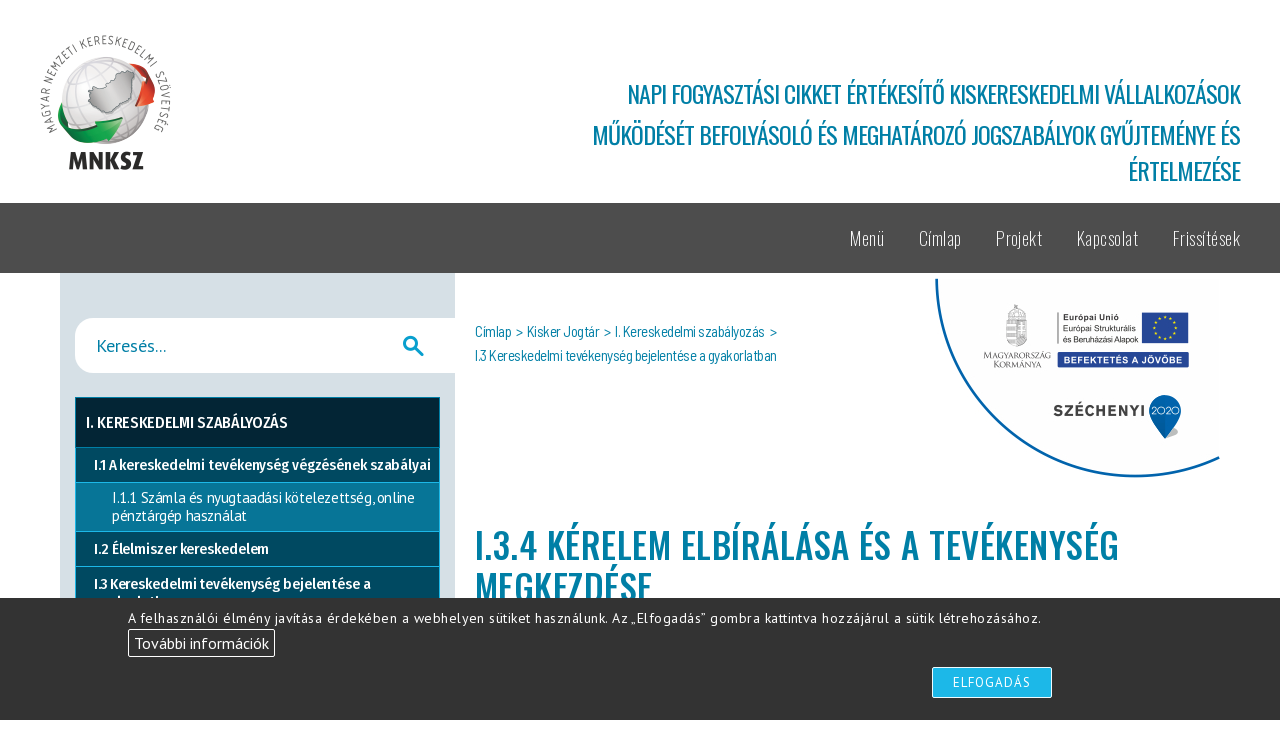

--- FILE ---
content_type: text/html; charset=UTF-8
request_url: https://kiskerjogtar.hu/i34-kerelem-elbiralasa-es-tevekenyseg-megkezdese
body_size: 35971
content:
<!DOCTYPE html>
<html lang="hu" dir="ltr" prefix="content: http://purl.org/rss/1.0/modules/content/  dc: http://purl.org/dc/terms/  foaf: http://xmlns.com/foaf/0.1/  og: http://ogp.me/ns#  rdfs: http://www.w3.org/2000/01/rdf-schema#  schema: http://schema.org/  sioc: http://rdfs.org/sioc/ns#  sioct: http://rdfs.org/sioc/types#  skos: http://www.w3.org/2004/02/skos/core#  xsd: http://www.w3.org/2001/XMLSchema# ">
  <head>
    <meta charset="utf-8" />
<meta name="Generator" content="Drupal 9 (https://www.drupal.org)" />
<meta name="MobileOptimized" content="width" />
<meta name="HandheldFriendly" content="true" />
<meta name="viewport" content="width=device-width, initial-scale=1.0" />
<style>div#sliding-popup, div#sliding-popup .eu-cookie-withdraw-banner, .eu-cookie-withdraw-tab {background: #333} div#sliding-popup.eu-cookie-withdraw-wrapper { background: transparent; } #sliding-popup h1, #sliding-popup h2, #sliding-popup h3, #sliding-popup p, #sliding-popup label, #sliding-popup div, .eu-cookie-compliance-more-button, .eu-cookie-compliance-secondary-button, .eu-cookie-withdraw-tab { color: #ffffff;} .eu-cookie-withdraw-tab { border-color: #ffffff;}</style>
<link rel="stylesheet" href="https://fonts.googleapis.com/css?family=Antonio:regular|Barlow+Condensed:regular|Cuprum:regular|Khand:regular|M+PLUS+1+Code:regular|Oswald:regular,200,300,500|Pathway+Gothic+One:regular|PT+Sans:700italic,700,italic,regular|Barlow+Semi+Condensed:regular|Fira+Sans:300|Fira+Sans+Condensed:300,500&amp;subset=latin-ext" media="all" />
<link rel="icon" href="/sites/default/files/favicon.ico" type="image/vnd.microsoft.icon" />
<link rel="canonical" href="https://kiskerjogtar.hu/i34-kerelem-elbiralasa-es-tevekenyseg-megkezdese" />
<link rel="shortlink" href="https://kiskerjogtar.hu/node/15" />
<link rel="prev" href="/i33-benyujtando-dokumentumok" />
<link rel="up" href="/i3-kereskedelmi-tevekenyseg-bejelentese-gyakorlatban" />
<link rel="next" href="/i35-valtozasbejelentes" />

    <title>I.3.4 Kérelem elbírálása és a tevékenység megkezdése | Kisker Jogtár</title>
    <link rel="stylesheet" media="all" href="/sites/default/files/css/css_O2YNgUWhqq4n12gR2FfbN0O8dcVFflDSSfZ0SMkJ6Jg.css" />
<link rel="stylesheet" media="all" href="/sites/default/files/css/css_Y0uRugCl_FFEoBlBlPFwY7vtAjofawFhV8pGMoAN9VA.css" />
<link rel="stylesheet" media="print" href="/sites/default/files/css/css_UO5rUTMkQX-B13EmlR9bmKLsH4qDedfOfFnPwIAQ_rA.css" />

    
  </head>
          
      <body class="fontyourface page-i34-kerelem-elbiralasa-es-tevekenyseg-megkezdese section-i34-kerelem-elbiralasa-es-tevekenyseg-megkezdese role--anonymous with-subnav path-node page-node-type-book sidebar-first one-sidebar">
    <div id="skip">
      <a href="#fomenu-region" class="visually-hidden focusable skip-link">
        Ugrás a főmenüre
      </a>
    </div>
    
      <div class="dialog-off-canvas-main-canvas" data-off-canvas-main-canvas>
    <div class="layout-container">

  <!-- ______________________ HEADER _______________________ -->

      <header id="header">
      <div class="container">
        <div id="header-region">
            <div>
    <div id="block-logo" class="settings-tray-editable block-block-content block-logo" data-drupal-settingstray="editable">
  
    
      
            <div class="basic__body"><p><a alt="Kiskerjogtár - Címlap" href="/"><img alt="Magyar Nemzeti Kereskedelmi Szövetség" data-entity-type="file" data-entity-uuid="" src="/sites/default/files/webelemek/logo_mnksz.png" title="Magyar Nemzeti Kereskedelmi Szövetség - Kiskerjogtár címlap" /></a></p>
</div>
      
  </div>
<div id="block-cim" class="settings-tray-editable block-block-content block-cim" data-drupal-settingstray="editable">
  
    
      
            <div class="basic__body"><p class="focim">Napi fogyasztási cikket értékesítő kiskereskedelmi vállalkozások</p>
<p class="focim">működését befolyásoló és meghatározó jogszabályok gyűjteménye és értelmezése</p>
</div>
      
  </div>

  </div>

        </div>
      </div>
    </header><!-- /#header -->
  
    
  <div id="fomenu">
      <div class="container">
        <div id="fomenu-region">
            <div>
    <nav role="navigation" aria-labelledby="block-basic-main-menu-menu" id="block-basic-main-menu" class="settings-tray-editable block block-menu navigation menu--main" data-drupal-settingstray="editable">
            
  <h2 class="visually-hidden" id="block-basic-main-menu-menu">Main navigation</h2>
  

        
              <ul class="menu">
                    <li class="menu-item">
        <a href="/tartalom" data-drupal-link-system-path="tartalom">Menü</a>
              </li>
                <li class="menu-item">
        <a href="/" data-drupal-link-system-path="&lt;front&gt;">Címlap</a>
              </li>
                <li class="menu-item">
        <a href="/projektinfo" data-drupal-link-system-path="node/8">Projekt</a>
              </li>
                <li class="menu-item">
        <a href="/kapcsolat">Kapcsolat</a>
              </li>
                <li class="menu-item">
        <a href="/frissitesek" data-drupal-link-system-path="node/75">Frissítések</a>
              </li>
        </ul>
  


  </nav>

  </div>

        </div>
      </div>
    </div><!-- /#menu -->

  <!-- ______________________ MAIN _______________________ -->

  <div id="main">
    <div class="container">
      <div id="content-wrapper">
        <section id="content">

          <div id="content-header">

            

                          <div id="highlighted">  <div>
    <div data-drupal-messages-fallback class="hidden"></div>
<div id="block-eulogo" class="settings-tray-editable block-block-content block-eulogo" data-drupal-settingstray="editable">
  
    
      
            <div class="basic__body"><p class="text-align-right"><a alt="Széchenyi 2020 pályázat" href="projektinfo"><img title="Széchenyi 2020" alt="Széchenyi 2020 - Európai Unió - Európai Strukturális és Beruházási Alapok - Befektetés a jövőbe - Magyarország Kormánya" data-entity-type="file" data-entity-uuid="" src="/sites/default/files/webelemek/eu_logo.jpg" /></a></p>
</div>
      
  </div>
<div id="block-basic-breadcrumbs" class="settings-tray-editable block-system block-basic-breadcrumbs" data-drupal-settingstray="editable">
  
    
        <nav class="breadcrumb" role="navigation" aria-labelledby="system-breadcrumb">
    <h2 id="system-breadcrumb" class="visually-hidden">Morzsa</h2>
    <ol>
          <li>
                  <a href="/">Címlap</a>
              </li>
          <li>
                  <a href="/kisker-jogtar">Kisker Jogtár</a>
              </li>
          <li>
                  <a href="/i-kereskedelmi-szabalyozas">I. Kereskedelmi szabályozás</a>
              </li>
          <li>
                  <a href="/i3-kereskedelmi-tevekenyseg-bejelentese-gyakorlatban">I.3 Kereskedelmi tevékenység bejelentése a gyakorlatban</a>
              </li>
        </ol>
  </nav>

  </div>

  </div>
</div>
            
            

            
            
            

            
            
          </div><!-- /#content-header -->

          <div id="content-area">
              <div>
    <div id="block-basic-page-title" class="block-core block-basic-page-title">
  
    
      
  <h1><span>I.3.4 Kérelem elbírálása és a tevékenység megkezdése</span>
</h1>


  </div>
<div id="block-basic-content" class="block-system block-basic-content">
  
    
      

<article data-history-node-id="15" role="article" about="/i34-kerelem-elbiralasa-es-tevekenyseg-megkezdese" class="node">

  
  <div class="content">
    
            <div class="book__body"><p>Csak bejelentésköteles tevékenység esetén bejelentést követően a tevékenység azonnal végezhető, azonban a hatóságnak <span class="kiemelt"><strong>8 nap </strong></span>áll rendelkezésére arra, hogy a beadott kérelmet elbírálja. Hiánypótlásra nincs lehetőség. Amennyiben a kérelem nem felel meg a követelményeknek, úgy azt a hatóság elutasítja.</p>
<p>Működési engedély esetében a tevékenység csak jogerős engedély birtokában végezhető. Az ügyintézési határidő <span class="kiemelt"><strong>25 nap</strong></span>.</p>
</div>
        <nav class="book_navigation" role="navigation" aria-labelledby="book-label-3">
    
          
      <ul class="book_nav_lista">
              <li class="elozo">
          <a href="/i33-benyujtando-dokumentumok" rel="prev" title="Ugrás az előző oldalra"><b></b> I.3.3 Benyújtandó dokumentumok</a>
        </li>
                    <li class="szulo">
          <a href="/i3-kereskedelmi-tevekenyseg-bejelentese-gyakorlatban" title="Ugrás a szülő lapra.">Egy szinttel feljebb</a>
        </li>
                    <li class="kovetkezo" >
          <a href="/i35-valtozasbejelentes" rel="next" title="Ugrás a következő oldalra">I.3.5 Változásbejelentés <b></b></a>
        </li>
          </ul>
      </nav>

  </div><!-- /.content -->

  
</article><!-- /.node -->

  </div>

  </div>

          </div>

        </section><!-- /#content -->

                  <aside id="sidebar-first" class="column sidebar first">
              <div>
    <div class="search-block-form settings-tray-editable block block-search container-inline" data-drupal-selector="search-block-form" id="block-basic-search" role="search" data-drupal-settingstray="editable">
  
    
      <form action="/search/node" method="get" id="search-block-form" accept-charset="UTF-8">
  <div class="js-form-item form-item js-form-type-search form-item-keys js-form-item-keys form-no-label">
      <label for="edit-keys" class="visually-hidden">Keresés</label>
        <input title="A keresendő kifejezések megadása." placeholder="Keresés..." data-drupal-selector="edit-keys" type="search" id="edit-keys" name="keys" value="" size="15" maxlength="128" class="form-search" />

        </div>
<div data-drupal-selector="edit-actions" class="form-actions js-form-wrapper form-wrapper" id="edit-actions"><input data-drupal-selector="edit-submit" type="submit" id="edit-submit" value="Keresés" class="button js-form-submit form-submit" />
</div>

</form>

  </div>
<div class="views-element-container settings-tray-editable block-views block-views-block-tartalomjegyzek-block-1" id="block-views-block-tartalomjegyzek-block-1" data-drupal-settingstray="editable">
  
    
      <div><div class="js-view-dom-id-c0464bb1c3b2c7c138caf3e43ffadd42e7ecb2b2ebda7c913974485e2847ade1">
  
  
  

  
  
  

  
<table class="cols-0">
      <tbody>
        <tr class="tj-row" data-hierarchy-level="1">
                                      <td class="views-tree-hierarchy-cell views-field views-field-title"><a href="/i-kereskedelmi-szabalyozas" hreflang="hu">I. Kereskedelmi szabályozás</a>    </td>
  </tr>

            <tr class="tj-row" data-hierarchy-level="2">
                                      <td class="views-tree-hierarchy-cell views-field views-field-title"><a href="/i1-kereskedelmi-tevekenyseg-vegzesenek-szabalyai" hreflang="hu">I.1 A kereskedelmi tevékenység végzésének szabályai</a>    </td>
  </tr>

            <tr class="tj-row" data-hierarchy-level="3">
                                      <td class="views-tree-hierarchy-cell views-field views-field-title"><a href="/i11-szamla-es-nyugtaadasi-kotelezettseg-online-penztargep-hasznalat" hreflang="hu">I.1.1 Számla és nyugtaadási kötelezettség, online pénztárgép használat</a>    </td>
  </tr>

            
            
      <tr class="tj-row" data-hierarchy-level="2">
                                      <td class="views-tree-hierarchy-cell views-field views-field-title"><a href="/i2-elelmiszer-kereskedelem" hreflang="hu">I.2 Élelmiszer kereskedelem</a>    </td>
  </tr>

            
      <tr class="tj-row" data-hierarchy-level="2">
                                      <td class="views-tree-hierarchy-cell views-field views-field-title"><a href="/i3-kereskedelmi-tevekenyseg-bejelentese-gyakorlatban" hreflang="hu">I.3 Kereskedelmi tevékenység bejelentése a gyakorlatban</a>    </td>
  </tr>

            <tr class="tj-row" data-hierarchy-level="3">
                                      <td class="views-tree-hierarchy-cell views-field views-field-title"><a href="/i31-bejelentes-modja" hreflang="hu">I.3.1 Bejelentés módja</a>    </td>
  </tr>

            
      <tr class="tj-row" data-hierarchy-level="3">
                                      <td class="views-tree-hierarchy-cell views-field views-field-title"><a href="/i32-illetek" hreflang="hu">I.3.2 Illeték</a>    </td>
  </tr>

            
      <tr class="tj-row" data-hierarchy-level="3">
                                      <td class="views-tree-hierarchy-cell views-field views-field-title"><a href="/i33-benyujtando-dokumentumok" hreflang="hu">I.3.3 Benyújtandó dokumentumok</a>    </td>
  </tr>

            
      <tr class="tj-row" data-hierarchy-level="3">
                                      <td class="views-tree-hierarchy-cell views-field views-field-title"><a href="/i34-kerelem-elbiralasa-es-tevekenyseg-megkezdese" hreflang="hu">I.3.4 Kérelem elbírálása és a tevékenység megkezdése</a>    </td>
  </tr>

            
      <tr class="tj-row" data-hierarchy-level="3">
                                      <td class="views-tree-hierarchy-cell views-field views-field-title"><a href="/i35-valtozasbejelentes" hreflang="hu">I.3.5 Változásbejelentés</a>    </td>
  </tr>

            
      <tr class="tj-row" data-hierarchy-level="3">
                                      <td class="views-tree-hierarchy-cell views-field views-field-title"><a href="/i36-kapcsolodo-jogszabalyok" hreflang="hu">I.3.6 Kapcsolódó jogszabályok</a>    </td>
  </tr>

            
            
      <tr class="tj-row" data-hierarchy-level="2">
                                      <td class="views-tree-hierarchy-cell views-field views-field-title"><a href="/i4-termekspecifikus-szabalyok" hreflang="hu">I.4 Termékspecifikus szabályok</a>    </td>
  </tr>

            <tr class="tj-row" data-hierarchy-level="3">
                                      <td class="views-tree-hierarchy-cell views-field views-field-title"><a href="/i41-allatgyogyaszati-keszitmenyek-forgalmazasa" hreflang="hu">I.4.1 Állatgyógyászati készítmények forgalmazása</a>    </td>
  </tr>

            
      <tr class="tj-row" data-hierarchy-level="3">
                                      <td class="views-tree-hierarchy-cell views-field views-field-title"><a href="/i42-vegyi-aruk-tuz-es-robbanasveszelyes-anyagok-forgalmazasa" hreflang="hu">I.4.2 Vegyi áruk, tűz- és robbanásveszélyes anyagok forgalmazása</a>    </td>
  </tr>

            
      <tr class="tj-row" data-hierarchy-level="3">
                                      <td class="views-tree-hierarchy-cell views-field views-field-title"><a href="/i43-gyogyszerforgalmazas-kiskereskedelmi-egysegekben" hreflang="hu">I.4.3 Gyógyszerforgalmazás a kiskereskedelmi egységekben</a>    </td>
  </tr>

            
            
      <tr class="tj-row" data-hierarchy-level="2">
                                      <td class="views-tree-hierarchy-cell views-field views-field-title"><a href="/i5-jovedeki-termekek-ertekesitese" hreflang="hu">I.5 Jövedéki termékek értékesítése</a>    </td>
  </tr>

            <tr class="tj-row" data-hierarchy-level="3">
                                      <td class="views-tree-hierarchy-cell views-field views-field-title"><a href="/i51-jovedeki-termekekre-vonatkozo-altalanos-szabalyok" hreflang="hu">I.5.1 Jövedéki termékekre vonatkozó általános szabályok</a>    </td>
  </tr>

            
      <tr class="tj-row" data-hierarchy-level="3">
                                      <td class="views-tree-hierarchy-cell views-field views-field-title"><a href="/i52-mozgobolton-keresztul-torteno-jovedeki-termek-ertekesites" hreflang="hu">I.5.2 Mozgóbolton keresztül történő jövedéki termék értékesítés</a>    </td>
  </tr>

            
      <tr class="tj-row" data-hierarchy-level="3">
                                      <td class="views-tree-hierarchy-cell views-field views-field-title"><a href="/i53-vendeglatohelyen-torteno-ertekesites" hreflang="hu">I.5.3 Vendéglátóhelyen történő értékesítés</a>    </td>
  </tr>

            
      <tr class="tj-row" data-hierarchy-level="3">
                                      <td class="views-tree-hierarchy-cell views-field views-field-title"><a href="/i54-dohany-kiskereskedelem" hreflang="hu">I.5.4 Dohány kiskereskedelem</a>    </td>
  </tr>

            
            
      <tr class="tj-row" data-hierarchy-level="2">
                                      <td class="views-tree-hierarchy-cell views-field views-field-title"><a href="/i6-kozteruleti-ertekesites" hreflang="hu">I.6 Közterületi értékesítés</a>    </td>
  </tr>

            
      <tr class="tj-row" data-hierarchy-level="2">
                                      <td class="views-tree-hierarchy-cell views-field views-field-title"><a href="/i7-forgalmazasi-tilalmak" hreflang="hu">I.7 Forgalmazási tilalmak</a>    </td>
  </tr>

            
      <tr class="tj-row" data-hierarchy-level="2">
                                      <td class="views-tree-hierarchy-cell views-field views-field-title"><a href="/i8-eljaro-hatosag" hreflang="hu">I.8 Eljáró hatóság</a>    </td>
  </tr>

            
      <tr class="tj-row" data-hierarchy-level="2">
                                      <td class="views-tree-hierarchy-cell views-field views-field-title"><a href="/i9-hatosagi-eljarasok-menete" hreflang="hu">I.9 Hatósági eljárások menete</a>    </td>
  </tr>

            
            
      <tr class="tj-row" data-hierarchy-level="1">
                                      <td class="views-tree-hierarchy-cell views-field views-field-title"><a href="/ii-elelmiszer-biztonsag" hreflang="hu">II. Élelmiszer-biztonság</a>    </td>
  </tr>

            <tr class="tj-row" data-hierarchy-level="2">
                                      <td class="views-tree-hierarchy-cell views-field views-field-title"><a href="/ii1-jo-higieniai-es-kereskedelmi-gyakorlatok" hreflang="hu">II.1 Jó higiéniai és kereskedelmi gyakorlatok</a>    </td>
  </tr>

            
      <tr class="tj-row" data-hierarchy-level="2">
                                      <td class="views-tree-hierarchy-cell views-field views-field-title"><a href="/ii2-minosegbiztositasi-rendszerek-haccp" hreflang="hu">II.2 Minőségbiztosítási rendszerek, HACCP</a>    </td>
  </tr>

            
      <tr class="tj-row" data-hierarchy-level="2">
                                      <td class="views-tree-hierarchy-cell views-field views-field-title"><a href="/ii3-onellenorzes" hreflang="hu">II.3 Önellenőrzés</a>    </td>
  </tr>

            <tr class="tj-row" data-hierarchy-level="3">
                                      <td class="views-tree-hierarchy-cell views-field views-field-title"><a href="/ii31-onellenorzesi-terv" hreflang="hu">II.3.1 Önellenőrzési terv</a>    </td>
  </tr>

            
      <tr class="tj-row" data-hierarchy-level="3">
                                      <td class="views-tree-hierarchy-cell views-field views-field-title"><a href="/ii32-egyuttmukodes-nebih-hel" hreflang="hu">II.3.2 Együttműködés a NÉBIH-hel</a>    </td>
  </tr>

            
      <tr class="tj-row" data-hierarchy-level="3">
                                      <td class="views-tree-hierarchy-cell views-field views-field-title"><a href="/ii33-onellenorzes-modszerei" hreflang="hu">II.3.3 Önellenőrzés módszerei</a>    </td>
  </tr>

            
      <tr class="tj-row" data-hierarchy-level="3">
                                      <td class="views-tree-hierarchy-cell views-field views-field-title"><a href="/ii34-mikrobiologiai-kriteriumok" hreflang="hu">II.3.4 Mikrobiológiai kritériumok</a>    </td>
  </tr>

            
            
      <tr class="tj-row" data-hierarchy-level="2">
                                      <td class="views-tree-hierarchy-cell views-field views-field-title"><a href="/ii4-nyomon-kovethetoseg" hreflang="hu">II.4 Nyomon követhetőség</a>    </td>
  </tr>

            
      <tr class="tj-row" data-hierarchy-level="2">
                                      <td class="views-tree-hierarchy-cell views-field views-field-title"><a href="/ii5-jeloles-cimkezes" hreflang="hu">II.5 Jelölés, címkézés</a>    </td>
  </tr>

            
      <tr class="tj-row" data-hierarchy-level="2">
                                      <td class="views-tree-hierarchy-cell views-field views-field-title"><a href="/ii6-termekvisszahivas" hreflang="hu">II.6 Termékvisszahívás</a>    </td>
  </tr>

            <tr class="tj-row" data-hierarchy-level="3">
                                      <td class="views-tree-hierarchy-cell views-field views-field-title"><a href="/ii61-termekvisszahivas-es-forgalombol-kivonas-kozotti-kulonbseg" hreflang="hu">II.6.1 Termékvisszahívás és forgalomból kivonás közötti különbség</a>    </td>
  </tr>

            
      <tr class="tj-row" data-hierarchy-level="3">
                                      <td class="views-tree-hierarchy-cell views-field views-field-title"><a href="/ii62-mi-az-az-rasff" hreflang="hu">II.6.2 Mi az az RASFF?</a>    </td>
  </tr>

            
            
      <tr class="tj-row" data-hierarchy-level="2">
                                      <td class="views-tree-hierarchy-cell views-field views-field-title"><a href="/ii7-europai-unios-es-hazai-jogszabalyok" hreflang="hu">II.7 Európai Uniós és hazai jogszabályok</a>    </td>
  </tr>

            <tr class="tj-row" data-hierarchy-level="3">
                                      <td class="views-tree-hierarchy-cell views-field views-field-title"><a href="/ii71-fontosabb-unios-elelmiszer-biztonsagot-erinto-jogszabalyok" hreflang="hu">II.7.1 Fontosabb uniós élelmiszer-biztonságot érintő jogszabályok</a>    </td>
  </tr>

            
      <tr class="tj-row" data-hierarchy-level="3">
                                      <td class="views-tree-hierarchy-cell views-field views-field-title"><a href="/ii72-hazai-jogszabalyok" hreflang="hu">II.7.2 Hazai jogszabályok</a>    </td>
  </tr>

            
            
      <tr class="tj-row" data-hierarchy-level="2">
                                      <td class="views-tree-hierarchy-cell views-field views-field-title"><a href="/ii8-kapcsolodo-jogszabalyok" hreflang="hu">II.8 Kapcsolódó jogszabályok</a>    </td>
  </tr>

            
            
      <tr class="tj-row" data-hierarchy-level="1">
                                      <td class="views-tree-hierarchy-cell views-field views-field-title"><a href="/iii-munka-es-tuzvedelem" hreflang="hu">III. Munka és tűzvédelem</a>    </td>
  </tr>

            <tr class="tj-row" data-hierarchy-level="2">
                                      <td class="views-tree-hierarchy-cell views-field views-field-title"><a href="/iii1-munkavedelem" hreflang="hu">III.1 Munkavédelem</a>    </td>
  </tr>

            
      <tr class="tj-row" data-hierarchy-level="2">
                                      <td class="views-tree-hierarchy-cell views-field views-field-title"><a href="/iii2-tuzvedelem" hreflang="hu">III.2 Tűzvédelem</a>    </td>
  </tr>

            
      <tr class="tj-row" data-hierarchy-level="2">
                                      <td class="views-tree-hierarchy-cell views-field views-field-title"><a href="/iii3-kapcsolodo-jogszabalyok" hreflang="hu">III.3 Kapcsolódó jogszabályok</a>    </td>
  </tr>

            
            
      <tr class="tj-row" data-hierarchy-level="1">
                                      <td class="views-tree-hierarchy-cell views-field views-field-title"><a href="/iv-fogyasztovedelem" hreflang="hu">IV. Fogyasztóvédelem</a>    </td>
  </tr>

            <tr class="tj-row" data-hierarchy-level="2">
                                      <td class="views-tree-hierarchy-cell views-field views-field-title"><a href="/iv1-fogyasztovedelmi-kotelezettsegek" hreflang="hu">IV.1 Fogyasztóvédelmi kötelezettségek</a>    </td>
  </tr>

            
      <tr class="tj-row" data-hierarchy-level="2">
                                      <td class="views-tree-hierarchy-cell views-field views-field-title"><a href="/iv2-arfeltuntetes-szabalyai" hreflang="hu">IV.2 Árfeltüntetés szabályai</a>    </td>
  </tr>

            
      <tr class="tj-row" data-hierarchy-level="2">
                                      <td class="views-tree-hierarchy-cell views-field views-field-title"><a href="/iv3-tisztessegtelen-kereskedelmi-gyakorlat-tilalma" hreflang="hu">IV.3 Tisztességtelen kereskedelmi gyakorlat tilalma</a>    </td>
  </tr>

            
      <tr class="tj-row" data-hierarchy-level="2">
                                      <td class="views-tree-hierarchy-cell views-field views-field-title"><a href="/iv4-tisztessegtelen-forgalmazoi-magatartas-tilalma" hreflang="hu">IV.4 Tisztességtelen forgalmazói magatartás tilalma</a>    </td>
  </tr>

            
      <tr class="tj-row" data-hierarchy-level="2">
                                      <td class="views-tree-hierarchy-cell views-field views-field-title"><a href="/iv5-kapcsolodo-jogszabalyok" hreflang="hu">IV.5 Kapcsolódó jogszabályok</a>    </td>
  </tr>

            
            
      <tr class="tj-row" data-hierarchy-level="1">
                                      <td class="views-tree-hierarchy-cell views-field views-field-title"><a href="/v-kornyezetvedelem" hreflang="hu">V. Környezetvédelem</a>    </td>
  </tr>

            <tr class="tj-row" data-hierarchy-level="2">
                                      <td class="views-tree-hierarchy-cell views-field views-field-title"><a href="/v1-hulladekok" hreflang="hu">V.1 Hulladékok</a>    </td>
  </tr>

            
      <tr class="tj-row" data-hierarchy-level="2">
                                      <td class="views-tree-hierarchy-cell views-field views-field-title"><a href="/v2-kornyezetvedelmi-termekdij" hreflang="hu">V.2 Környezetvédelmi termékdíj</a>    </td>
  </tr>

            
      <tr class="tj-row" data-hierarchy-level="2">
                                      <td class="views-tree-hierarchy-cell views-field views-field-title"><a href="/v3-kornyezetvedelmi-betetdij-es-visszavaltasi-dij" hreflang="hu">V.3 Környezetvédelmi betétdíj és visszaváltási díj</a>    </td>
  </tr>

            
            
      <tr class="tj-row" data-hierarchy-level="1">
                                      <td class="views-tree-hierarchy-cell views-field views-field-title"><a href="/vi-kepzettsegi-es-kepesitesi-eloirasok" hreflang="hu">VI. Képzettségi és képesítési előírások</a>    </td>
  </tr>

            
      <tr class="tj-row" data-hierarchy-level="1">
                                      <td class="views-tree-hierarchy-cell views-field views-field-title"><a href="/vii-jogszabalygyujtemenyben-erintett-hazai-jogszabalyok-felsorolasa" hreflang="hu">VII. A jogszabálygyűjteményben érintett hazai jogszabályok felsorolása</a>    </td>
  </tr>

            <tr class="tj-row" data-hierarchy-level="2">
                                      <td class="views-tree-hierarchy-cell views-field views-field-title"><a href="/vii1-torvenyek" hreflang="hu">VII.1 Törvények</a>    </td>
  </tr>

            
      <tr class="tj-row" data-hierarchy-level="2">
                                      <td class="views-tree-hierarchy-cell views-field views-field-title"><a href="/vii2-kormanyrendeletek" hreflang="hu">VII.2 Kormányrendeletek</a>    </td>
  </tr>

            
      <tr class="tj-row" data-hierarchy-level="2">
                                      <td class="views-tree-hierarchy-cell views-field views-field-title"><a href="/vii3-miniszteri-rendeletek" hreflang="hu">VII.3 Miniszteri rendeletek</a>    </td>
  </tr>

            
            
            
  </tbody>
</table>



    

  
  

  
  
</div>
</div>

  </div>

  </div>

          </aside><!-- /#sidebar-first -->
        
        
      </div><!-- /#content-wrapper -->
    </div><!-- /.container -->
  </div><!-- /#main -->

  <!-- ______________________ FOOTER _______________________ -->

      <footer id="footer">
      <div class="container">
        <div id="footer-region">
            <div>
    <div id="block-lablec" class="settings-tray-editable block-block-content block-lablec" data-drupal-settingstray="editable">
  
    
      
            <div class="basic__body"><p class="nev">Magyar Nemzeti Kereskedelmi Szövetség - Kisker Jogtár</p>
<p>© 2022 MNKSZ - Minden jog fenntartva</p>
<p> </p>
<p>Aktualizálás dátuma: 2022.05.28.</p>
</div>
      
  </div>
<nav role="navigation" aria-labelledby="block-basic-footer-menu" id="block-basic-footer" class="settings-tray-editable block block-menu navigation menu--footer" data-drupal-settingstray="editable">
            
  <h2 class="visually-hidden" id="block-basic-footer-menu">Footer menu</h2>
  

        
              <ul class="menu">
                    <li class="menu-item">
        <a href="/projektinfo">Projekt információk</a>
              </li>
                <li class="menu-item">
        <a href="/cookie-szabalyzat">Cookie (süti) szabályzat</a>
              </li>
                <li class="menu-item">
        <a href="/impresszum">Impresszum</a>
              </li>
                <li class="menu-item">
        <a href="/kapcsolat">Kapcsolat</a>
              </li>
        </ul>
  


  </nav>
<div id="block-incdesign" class="settings-tray-editable block-block-content block-incdesign" data-drupal-settingstray="editable">
  
    
      
            <div class="basic__body"><p><a alt="Innova Net-Com Kft." href="https://incsystem.hu" target="_blank"><img alt="Innova Net-Com Kft." data-entity-type="file" data-entity-uuid="" height="19" src="/sites/default/files/webelemek/incdesign.png" width="91" /></a></p>
</div>
      
  </div>

  </div>

        </div>
      </div>
    </footer><!-- /#footer -->
  
</div><!-- /.layout-container -->

  </div>

    
    <script type="application/json" data-drupal-selector="drupal-settings-json">{"path":{"baseUrl":"\/","scriptPath":null,"pathPrefix":"","currentPath":"node\/15","currentPathIsAdmin":false,"isFront":false,"currentLanguage":"hu"},"pluralDelimiter":"\u0003","suppressDeprecationErrors":true,"eu_cookie_compliance":{"cookie_policy_version":"1.0.0","popup_enabled":true,"popup_agreed_enabled":false,"popup_hide_agreed":false,"popup_clicking_confirmation":false,"popup_scrolling_confirmation":false,"popup_html_info":"\u003Cdiv role=\u0022alertdialog\u0022 aria-labelledby=\u0022popup-text\u0022  class=\u0022eu-cookie-compliance-banner eu-cookie-compliance-banner-info eu-cookie-compliance-banner--opt-in\u0022\u003E\n  \u003Cdiv class=\u0022popup-content info eu-cookie-compliance-content\u0022\u003E\n    \u003Cdiv id=\u0022popup-text\u0022 class=\u0022eu-cookie-compliance-message\u0022\u003E\n      A felhaszn\u00e1l\u00f3i \u00e9lm\u00e9ny jav\u00edt\u00e1sa \u00e9rdek\u00e9ben a webhelyen s\u00fctiket haszn\u00e1lunk. Az \u201eElfogad\u00e1s\u201d gombra kattintva hozz\u00e1j\u00e1rul a s\u00fctik l\u00e9trehoz\u00e1s\u00e1hoz.\n              \u003Cbutton type=\u0022button\u0022 class=\u0022find-more-button eu-cookie-compliance-more-button\u0022\u003ETov\u00e1bbi inform\u00e1ci\u00f3k\u003C\/button\u003E\n          \u003C\/div\u003E\n\n    \n    \u003Cdiv id=\u0022popup-buttons\u0022 class=\u0022eu-cookie-compliance-buttons\u0022\u003E\n      \u003Cbutton type=\u0022button\u0022 class=\u0022agree-button eu-cookie-compliance-secondary-button\u0022\u003EElfogad\u00e1s\u003C\/button\u003E\n              \u003Cbutton type=\u0022button\u0022 class=\u0022decline-button eu-cookie-compliance-default-button\u0022\u003EK\u00f6sz\u00f6n\u00f6m, nem\u003C\/button\u003E\n          \u003C\/div\u003E\n  \u003C\/div\u003E\n\u003C\/div\u003E","use_mobile_message":false,"mobile_popup_html_info":"\u003Cdiv role=\u0022alertdialog\u0022 aria-labelledby=\u0022popup-text\u0022  class=\u0022eu-cookie-compliance-banner eu-cookie-compliance-banner-info eu-cookie-compliance-banner--opt-in\u0022\u003E\n  \u003Cdiv class=\u0022popup-content info eu-cookie-compliance-content\u0022\u003E\n    \u003Cdiv id=\u0022popup-text\u0022 class=\u0022eu-cookie-compliance-message\u0022\u003E\n      \n              \u003Cbutton type=\u0022button\u0022 class=\u0022find-more-button eu-cookie-compliance-more-button\u0022\u003ETov\u00e1bbi inform\u00e1ci\u00f3k\u003C\/button\u003E\n          \u003C\/div\u003E\n\n    \n    \u003Cdiv id=\u0022popup-buttons\u0022 class=\u0022eu-cookie-compliance-buttons\u0022\u003E\n      \u003Cbutton type=\u0022button\u0022 class=\u0022agree-button eu-cookie-compliance-secondary-button\u0022\u003EElfogad\u00e1s\u003C\/button\u003E\n              \u003Cbutton type=\u0022button\u0022 class=\u0022decline-button eu-cookie-compliance-default-button\u0022\u003EK\u00f6sz\u00f6n\u00f6m, nem\u003C\/button\u003E\n          \u003C\/div\u003E\n  \u003C\/div\u003E\n\u003C\/div\u003E","mobile_breakpoint":768,"popup_html_agreed":false,"popup_use_bare_css":false,"popup_height":"auto","popup_width":"100%","popup_delay":1000,"popup_link":"\/cookie-szabalyzat","popup_link_new_window":true,"popup_position":false,"fixed_top_position":true,"popup_language":"hu","store_consent":false,"better_support_for_screen_readers":false,"cookie_name":"","reload_page":false,"domain":"","domain_all_sites":false,"popup_eu_only_js":false,"cookie_lifetime":100,"cookie_session":0,"set_cookie_session_zero_on_disagree":0,"disagree_do_not_show_popup":false,"method":"opt_in","automatic_cookies_removal":true,"allowed_cookies":"","withdraw_markup":"\u003Cbutton type=\u0022button\u0022 class=\u0022eu-cookie-withdraw-tab\u0022\u003EAdatv\u00e9delmi be\u00e1ll\u00edt\u00e1sok\u003C\/button\u003E\n\u003Cdiv role=\u0022alertdialog\u0022 aria-labelledby=\u0022popup-text\u0022 class=\u0022eu-cookie-withdraw-banner\u0022\u003E\n  \u003Cdiv class=\u0022popup-content info eu-cookie-compliance-content\u0022\u003E\n    \u003Cdiv id=\u0022popup-text\u0022 class=\u0022eu-cookie-compliance-message\u0022\u003E\n      \u003Cp\u003EA felhaszn\u00e1l\u00f3i \u00e9lm\u00e9ny jav\u00edt\u00e1sa \u00e9rdek\u00e9ben a webhelyen s\u00fctiket haszn\u00e1lunk. Hozz\u00e1j\u00e1rult, hogy s\u00fctiket hozzunk l\u00e9tre.\u003C\/p\u003E\n    \u003C\/div\u003E\n    \u003Cdiv id=\u0022popup-buttons\u0022 class=\u0022eu-cookie-compliance-buttons\u0022\u003E\n      \u003Cbutton type=\u0022button\u0022 class=\u0022eu-cookie-withdraw-button\u0022\u003EWithdraw consent\u003C\/button\u003E\n    \u003C\/div\u003E\n  \u003C\/div\u003E\n\u003C\/div\u003E","withdraw_enabled":false,"reload_options":0,"reload_routes_list":"","withdraw_button_on_info_popup":false,"cookie_categories":[],"cookie_categories_details":[],"enable_save_preferences_button":true,"cookie_value_disagreed":"0","cookie_value_agreed_show_thank_you":"1","cookie_value_agreed":"2","containing_element":"body","settings_tab_enabled":false,"open_by_default":true},"ajaxTrustedUrl":{"\/search\/node":true},"user":{"uid":0,"permissionsHash":"aa33eaa2cc936e3e10f581db596824334af616a2ef1ad9e1211d7025e36f49db"}}</script>
<script src="//ajax.googleapis.com/ajax/libs/jquery/3.2.1/jquery.min.js"></script>
<script src="/sites/default/files/js/js_ldg4e7VeUeY8tnY58auxivxZxcFzr4wtwu5ZQ33gWM0.js"></script>
<script src="/sites/default/files/js/js__U9EWmUxc2B7ANimFNW0FfA6XoNWjm0XU78jLi8_2lo.js"></script>
<script src="/sites/default/files/js/js_aKkYNxFM3ezeBcYR2WAOXZGKIDhvbmyDMOTMZPG0OpI.js"></script>
<script src="/modules/contrib/eu_cookie_compliance/js/eu_cookie_compliance.js?v=1.19" defer></script>

      </body>
</html>


--- FILE ---
content_type: text/css
request_url: https://kiskerjogtar.hu/sites/default/files/css/css_O2YNgUWhqq4n12gR2FfbN0O8dcVFflDSSfZ0SMkJ6Jg.css
body_size: 14141
content:
.antonio{font-family:'Antonio',Arial;font-style:normal;font-weight:normal}
.barlow{font-family:'Barlow Condensed',Arial;font-style:normal;font-weight:normal}
.barlowsc{font-family:'Barlow Semi Condensed',Arial;font-style:normal;font-weight:normal}
.firasans{font-family:'Fira Sans',Arial;font-style:normal;font-weight:300}
.fsc300{font-family:'Fira Sans Condensed',Arial;font-style:normal;font-weight:300}
.oswald{font-family:'Oswald',Arial;font-style:normal;font-weight:normal}
.oswald200{font-family:'Oswald',Arial;font-style:normal;font-weight:200}
.oswald300{font-family:'Oswald',Arial;font-style:normal;font-weight:300}
.oswald500{font-family:'Oswald',Arial;font-style:normal;font-weight:500}
.fontyourface p,.fontyourface div{font-family:'PT Sans',Arial;font-style:normal;font-weight:normal}
.ptsans700italic{font-family:'PT Sans',Arial;font-style:italic;font-weight:700}
.ptsans700{font-family:'PT Sans',Arial;font-style:normal;font-weight:700}
.italic{font-family:'PT Sans';font-style:italic;font-weight:normal}
tr[data-hierarchy-level='2'] .views-tree-hierarchy-cell{padding-left:20px}tr[data-hierarchy-level='3'] .views-tree-hierarchy-cell{padding-left:30px}tr[data-hierarchy-level='4'] .views-tree-hierarchy-cell{padding-left:40px}tr[data-hierarchy-level='5'] .views-tree-hierarchy-cell{padding-left:50px}tr[data-hierarchy-level='6'] .views-tree-hierarchy-cell{padding-left:60px}tr[data-hierarchy-level='7'] .views-tree-hierarchy-cell{padding-left:70px}tr[data-hierarchy-level='8'] .views-tree-hierarchy-cell{padding-left:80px}
.ajax-progress{display:inline-block;padding:1px 5px 2px 5px}[dir="rtl"] .ajax-progress{float:right}.ajax-progress-throbber .throbber{display:inline;padding:1px 5px 2px;background:transparent url(/core/themes/stable/css/system/components/../../../images/core/throbber-active.gif) no-repeat 0 center}.ajax-progress-throbber .message{display:inline;padding:1px 5px 2px}tr .ajax-progress-throbber .throbber{margin:0 2px}.ajax-progress-bar{width:16em}.ajax-progress-fullscreen{position:fixed;z-index:1000;top:48.5%;left:49%;width:24px;height:24px;padding:4px;opacity:.9;border-radius:7px;background-color:#232323;background-image:url(/core/themes/stable/css/system/components/../../../images/core/loading-small.gif);background-repeat:no-repeat;background-position:center center}[dir="rtl"] .ajax-progress-fullscreen{right:49%;left:auto}
.text-align-left{text-align:left}.text-align-right{text-align:right}.text-align-center{text-align:center}.text-align-justify{text-align:justify}.align-left{float:left}.align-right{float:right}.align-center{display:block;margin-right:auto;margin-left:auto}
.js input.form-autocomplete{background-image:url(/core/themes/stable/css/system/components/../../../images/core/throbber-inactive.png);background-repeat:no-repeat;background-position:100% center}.js[dir="rtl"] input.form-autocomplete{background-position:0 center}.js input.form-autocomplete.ui-autocomplete-loading{background-image:url(/core/themes/stable/css/system/components/../../../images/core/throbber-active.gif);background-position:100% center}.js[dir="rtl"] input.form-autocomplete.ui-autocomplete-loading{background-position:0 center}
.fieldgroup{padding:0;border-width:0}
.container-inline div,.container-inline label{display:inline}.container-inline .details-wrapper{display:block}
.clearfix:after{display:table;clear:both;content:""}
.js details:not([open]) .details-wrapper{display:none}
.hidden{display:none}.visually-hidden{position:absolute !important;overflow:hidden;clip:rect(1px,1px,1px,1px);width:1px;height:1px;word-wrap:normal}.visually-hidden.focusable:active,.visually-hidden.focusable:focus{position:static !important;overflow:visible;clip:auto;width:auto;height:auto}.invisible{visibility:hidden}
.item-list__comma-list,.item-list__comma-list li{display:inline}.item-list__comma-list{margin:0;padding:0}.item-list__comma-list li:after{content:", "}.item-list__comma-list li:last-child:after{content:""}
.js .js-hide{display:none}.js-show{display:none}.js .js-show{display:block}
.nowrap{white-space:nowrap}
.position-container{position:relative}
.progress{position:relative}.progress__track{min-width:100px;max-width:100%;height:16px;margin-top:5px;border:1px solid;background-color:#fff}.progress__bar{width:3%;min-width:3%;max-width:100%;height:1.5em;background-color:#000}.progress__description,.progress__percentage{overflow:hidden;margin-top:.2em;color:#555;font-size:.875em}.progress__description{float:left}[dir="rtl"] .progress__description{float:right}.progress__percentage{float:right}[dir="rtl"] .progress__percentage{float:left}.progress--small .progress__track{height:7px}.progress--small .progress__bar{height:7px;background-size:20px 20px}
.reset-appearance{margin:0;padding:0;border:0 none;background:transparent;line-height:inherit;-webkit-appearance:none;-moz-appearance:none;appearance:none}
.resize-none{resize:none}.resize-vertical{min-height:2em;resize:vertical}.resize-horizontal{max-width:100%;resize:horizontal}.resize-both{max-width:100%;min-height:2em;resize:both}
table.sticky-header{z-index:500;top:0;margin-top:0;background-color:#fff}
.system-status-counter__status-icon{display:inline-block;width:25px;height:25px;vertical-align:middle}.system-status-counter__status-icon:before{display:block;content:"";background-repeat:no-repeat;background-position:center 2px;background-size:20px}.system-status-counter__status-icon--error:before{background-image:url(/core/themes/stable/css/system/components/../../../images/core/icons/e32700/error.svg)}.system-status-counter__status-icon--warning:before{background-image:url(/core/themes/stable/css/system/components/../../../images/core/icons/e29700/warning.svg)}.system-status-counter__status-icon--checked:before{background-image:url(/core/themes/stable/css/system/components/../../../images/core/icons/73b355/check.svg)}
.system-status-report-counters__item{width:100%;margin-bottom:.5em;padding:.5em 0;text-align:center;white-space:nowrap;background-color:rgba(0,0,0,.063)}@media screen and (min-width:60em){.system-status-report-counters{display:flex;flex-wrap:wrap;justify-content:space-between}.system-status-report-counters__item--half-width{width:49%}.system-status-report-counters__item--third-width{width:33%}}
.system-status-general-info__item{margin-top:1em;padding:0 1em 1em;border:1px solid #ccc}.system-status-general-info__item-title{border-bottom:1px solid #ccc}
body.drag{cursor:move}tr.region-title{font-weight:bold}tr.region-message{color:#999}tr.region-populated{display:none}tr.add-new .tabledrag-changed{display:none}.draggable a.tabledrag-handle{float:left;overflow:hidden;height:1.7em;margin-left:-1em;cursor:move;text-decoration:none}[dir="rtl"] .draggable a.tabledrag-handle{float:right;margin-right:-1em;margin-left:0}a.tabledrag-handle:hover{text-decoration:none}a.tabledrag-handle .handle{width:14px;height:14px;margin:-.4em .5em 0;padding:.42em .5em;background:url(/core/themes/stable/css/system/components/../../../images/core/icons/787878/move.svg) no-repeat 6px 7px}a.tabledrag-handle:hover .handle,a.tabledrag-handle:focus .handle{background-image:url(/core/themes/stable/css/system/components/../../../images/core/icons/000000/move.svg)}.touchevents .draggable td{padding:0 10px}.touchevents .draggable .menu-item__link{display:inline-block;padding:10px 0}.touchevents a.tabledrag-handle{width:40px;height:44px}.touchevents a.tabledrag-handle .handle{height:21px;background-position:40% 19px}[dir="rtl"] .touch a.tabledrag-handle .handle{background-position:right 40% top 19px}.touchevents .draggable.drag a.tabledrag-handle .handle{background-position:50% -32px}.tabledrag-toggle-weight-wrapper{text-align:right}[dir="rtl"] .tabledrag-toggle-weight-wrapper{text-align:left}.indentation{float:left;width:20px;height:1.7em;margin:-.4em .2em -.4em -.4em;padding:.42em 0 .42em .6em}[dir="rtl"] .indentation{float:right;margin:-.4em -.4em -.4em .2em;padding:.42em .6em .42em 0}
.tablesort{display:inline-block;width:16px;height:16px;background-size:100%}.tablesort--asc{background-image:url(/core/themes/stable/css/system/components/../../../images/core/icons/787878/twistie-down.svg)}.tablesort--desc{background-image:url(/core/themes/stable/css/system/components/../../../images/core/icons/787878/twistie-up.svg)}
div.tree-child{background:url(/core/themes/stable/css/system/components/../../../images/core/tree.png) no-repeat 11px center}div.tree-child-last{background:url(/core/themes/stable/css/system/components/../../../images/core/tree-bottom.png) no-repeat 11px center}[dir="rtl"] div.tree-child,[dir="rtl"] div.tree-child-last{background-position:-65px center}div.tree-child-horizontal{background:url(/core/themes/stable/css/system/components/../../../images/core/tree.png) no-repeat -11px center}
.views-align-left{text-align:left}.views-align-right{text-align:right}.views-align-center{text-align:center}.views-view-grid .views-col{float:left}.views-view-grid .views-row{float:left;clear:both;width:100%}.views-display-link+.views-display-link{margin-left:.5em}
#sliding-popup{background:url('/modules/contrib/eu_cookie_compliance/css/../images/gradient.png') center center scroll repeat-y transparent}.sliding-popup-bottom,.sliding-popup-top{margin:0;padding:0;width:100%;z-index:99999;left:0;text-align:center}.sliding-popup-bottom{position:fixed}.sliding-popup-top{position:relative}.eu-cookie-compliance-content{margin:0 auto;max-width:80%;display:inline-block;text-align:left;width:100%}.eu-cookie-compliance-buttons{float:right;margin:0 0 1em 0;max-width:40%}.eu-cookie-compliance-categories-buttons{margin:0 0 1em 0;max-width:60%;float:left}[dir="rtl"] .eu-cookie-compliance-buttons{float:left}[dir="rtl"] .eu-cookie-compliance-categories-buttons{float:right}.eu-cookie-compliance-more-button{cursor:pointer;display:inline;height:auto;margin:0;padding:0;border:0;text-decoration:underline;background:none}.eu-cookie-compliance-secondary-button{cursor:pointer;border:0;background:none;margin-top:1em;padding:0 8px;vertical-align:middle}.disagree-button.eu-cookie-compliance-more-button,.eu-cookie-compliance-agree-button,.eu-cookie-compliance-default-button,.eu-cookie-compliance-hide-button,.eu-cookie-compliance-more-button-thank-you,.eu-cookie-withdraw-button,.eu-cookie-compliance-save-preferences-button{cursor:pointer;margin-right:5px;margin-top:1em;vertical-align:middle;overflow:visible;width:auto;-moz-box-shadow:inset 0 1px 0 0 #fff;-webkit-box-shadow:inset 0 1px 0 0 #fff;box-shadow:inset 0 1px 0 0 #fff;background-color:#ededed;background-image:-moz-linear-gradient(top,#ededed 5%,#dfdfdf 100%);background-image:-webkit-gradient(linear,left top,left bottom,color-stop(5%,#ededed),color-stop(100%,#dfdfdf));background-image:-webkit-linear-gradient(top,#ededed 5%,#dfdfdf 100%);background-image:-o-linear-gradient(top,#ededed 5%,#dfdfdf 100%);background-image:-ms-linear-gradient(top,#ededed 5%,#dfdfdf 100%);background-image:linear-gradient(to bottom,#ededed 5%,#dfdfdf 100%);-moz-border-radius:6px;-webkit-border-radius:6px;border-radius:6px;border:1px solid #dcdcdc;color:#000;font-family:Arial,sans-serif;font-weight:bold;padding:4px 8px;text-decoration:none;text-shadow:1px 1px 0 #fff}[dir="rtl"] .eu-cookie-compliance-buttons button{-moz-box-shadow:inset 0 0 0 1px #fff;-webkit-box-shadow:inset 0 0 0 1px #fff;box-shadow:inset 0 0 0 1px #fff}.disagree-button.eu-cookie-compliance-more-button:hover,.eu-cookie-compliance-agree-button:hover,.eu-cookie-compliance-default-button:hover,.eu-cookie-compliance-hide-button:hover,.eu-cookie-compliance-more-button-thank-you:hover,.eu-cookie-withdraw-button:hover{background-color:#dfdfdf;background-image:-moz-linear-gradient(top,#dfdfdf 5%,#ededed 100%);background-image:-webkit-gradient(linear,left top,left bottom,color-stop(5%,#dfdfdf),color-stop(100%,#ededed));background-image:-webkit-linear-gradient(top,#dfdfdf 5%,#ededed 100%);background-image:-o-linear-gradient(top,#dfdfdf 5%,#ededed 100%);background-image:-ms-linear-gradient(top,#dfdfdf 5%,#ededed 100%);background-image:linear-gradient(to bottom,#dfdfdf 5%,#ededed 100%)}.disagree-button.eu-cookie-compliance-more-button:active,.eu-cookie-compliance-agree-button:active,.eu-cookie-compliance-default-button:active,.eu-cookie-compliance-hide-button:active,.eu-cookie-compliance-more-button-thank-you:active,.eu-cookie-withdraw-button:active{position:relative;top:1px}.eu-cookie-compliance-message{float:left;margin:5px 0 0;max-width:60%}.eu-cookie-compliance-banner--categories .eu-cookie-compliance-message{max-width:100%}.eu-cookie-compliance-categories{clear:both;padding-top:1em}.eu-cookie-compliance-categories label{display:inline}[dir="rtl"] .eu-cookie-compliance-message{float:right;text-align:right}.eu-cookie-compliance-message h1,.eu-cookie-compliance-message h2,.eu-cookie-compliance-message h3,.eu-cookie-compliance-message p{color:#fff;font-weight:bold;line-height:1.4;margin:0 0 5px 0}.eu-cookie-compliance-message h1{font-size:24px}.eu-cookie-compliance-message h2{font-size:16px}.eu-cookie-compliance-message h3{font-size:12px}.eu-cookie-compliance-message p{font-size:12px;display:inline}.eu-cookie-withdraw-tab{padding:4px 7px;cursor:pointer}.sliding-popup-bottom .eu-cookie-withdraw-tab{border-width:2px 2px 0;border-radius:5px 5px 0 0}.sliding-popup-top .eu-cookie-withdraw-tab{border-width:0 2px 2px;border-radius:0 0 5px 5px}.eu-cookie-withdraw-wrapper.sliding-popup-top,.eu-cookie-withdraw-wrapper.sliding-popup-top .eu-cookie-withdraw-banner{transform:scaleY(-1)}.eu-cookie-withdraw-tab{position:absolute;top:0;transform:translate(-50%,-100%);left:50%}.eu-cookie-withdraw-wrapper.sliding-popup-top .eu-cookie-withdraw-tab{transform:translate(-50%,-100%) scaleY(-1)}@media screen and (max-width:600px){.eu-cookie-compliance-content{max-width:95%}.eu-cookie-compliance-categories,.eu-cookie-compliance-message{max-width:100%}.eu-cookie-compliance-buttons{clear:both;float:none;max-width:100%;margin:5px 0 1em}.eu-cookie-compliance-buttons.eu-cookie-compliance-has-categories{float:right;margin-top:-56px}.eu-cookie-compliance-banner--categories .eu-cookie-compliance-buttons{position:initial;bottom:unset;right:unset}}


--- FILE ---
content_type: text/css
request_url: https://kiskerjogtar.hu/sites/default/files/css/css_Y0uRugCl_FFEoBlBlPFwY7vtAjofawFhV8pGMoAN9VA.css
body_size: 25364
content:
html{font-family:sans-serif;-ms-text-size-adjust:100%;-webkit-text-size-adjust:100%}body{margin:0}article,aside,details,figcaption,figure,footer,header,hgroup,main,menu,nav,section,summary{display:block}audio,canvas,progress,video{display:inline-block;vertical-align:baseline}audio:not([controls]){display:none;height:0}[hidden],template{display:none}a{background-color:transparent}a:active,a:hover{outline:0}abbr[title]{border-bottom:1px dotted}b,strong{font-weight:bold}dfn{font-style:italic}h1{font-size:2em;margin:.67em 0}mark{background:#ff0;color:#000}small{font-size:80%}sub,sup{font-size:75%;line-height:0;position:relative;vertical-align:baseline}sup{top:-.5em}sub{bottom:-.25em}img{border:0}svg:not(:root){overflow:hidden}figure{margin:1em 40px}hr{box-sizing:content-box;height:0}pre{overflow:auto}code,kbd,pre,samp{font-family:monospace,monospace;font-size:1em}button,input,optgroup,select,textarea{color:inherit;font:inherit;margin:0}button{overflow:visible}button,select{text-transform:none}button,html input[type="button"],input[type="reset"],input[type="submit"]{-webkit-appearance:button;cursor:pointer}button[disabled],html input[disabled]{cursor:default}button::-moz-focus-inner,input::-moz-focus-inner{border:0;padding:0}input{line-height:normal}input[type="checkbox"],input[type="radio"]{box-sizing:border-box;padding:0}input[type="number"]::-webkit-inner-spin-button,input[type="number"]::-webkit-outer-spin-button{height:auto}input[type="search"]{-webkit-appearance:textfield;box-sizing:content-box}input[type="search"]::-webkit-search-cancel-button,input[type="search"]::-webkit-search-decoration{-webkit-appearance:none}fieldset{border:1px solid silver;margin:0 2px;padding:.35em .625em .75em}legend{border:0;padding:0}textarea{overflow:auto}optgroup{font-weight:bold}table{border-collapse:collapse;border-spacing:0}td,th{padding:0}
@media(min--moz-device-pixel-ratio:0){summary{display:list-item}}
button,[type='button'],[type='reset'],[type='submit']{-webkit-appearance:none;-moz-appearance:none;appearance:none;background-color:#555;border:0;border-radius:2px;color:#fff;cursor:pointer;display:inline-block;font-family:"PT Sans","Helvetica Neue","Helvetica","Arial";font-size:16px;-webkit-font-smoothing:antialiased;font-weight:600;line-height:1;padding:.75em 1.5em;text-align:center;text-decoration:none;-webkit-transition:background-color 150ms ease;-o-transition:background-color 150ms ease;transition:background-color 150ms ease;-webkit-user-select:none;-moz-user-select:none;-ms-user-select:none;user-select:none;vertical-align:middle;white-space:nowrap;margin-top:40px}button:hover,button:focus,[type='button']:hover,[type='button']:focus,[type='reset']:hover,[type='reset']:focus,[type='submit']:hover,[type='submit']:focus{background-color:#444;color:#fff}button:disabled,[type='button']:disabled,[type='reset']:disabled,[type='submit']:disabled{cursor:not-allowed;opacity:.5}button:disabled:hover,[type='button']:disabled:hover,[type='reset']:disabled:hover,[type='submit']:disabled:hover{background-color:#555}fieldset{background-color:transparent;border:0;margin:0;padding:0}legend{font-weight:600;margin-bottom:.375em;padding:0}label{display:block;font-weight:normal;margin-bottom:.375em;margin-top:1em;text-transform:uppercase}input,select,textarea{display:block;font-family:"PT Sans","Helvetica Neue","Helvetica","Arial";font-size:16px;border:1px solid #ddd;border-radius:5px;padding:10px}textarea{resize:vertical}[type="checkbox"],[type="radio"]{display:inline;margin-right:.375em}[type="file"]{margin-bottom:.75em;width:100%}select{margin-bottom:1.5em;max-width:100%;width:auto}[type="checkbox"]:focus,[type="radio"]:focus,[type="file"]:focus,select:focus{outline:3px solid rgba(85,85,85,.6);outline-offset:2px}input[type="search"]{-webkit-box-sizing:border-box;box-sizing:border-box}ul{list-style-type:none;margin:0;padding:0}dl{margin:0}dt{font-weight:600;margin:0}dd{margin:0}figure{margin:0}img,picture{max-width:100%;height:auto;vertical-align:top}table{border-collapse:collapse;margin:1.5em 0;table-layout:fixed;text-align:left;width:100%}thead{line-height:1.3;vertical-align:bottom}tbody{vertical-align:top}tr{border-bottom:1px solid #ddd}th{font-weight:600}th,td{padding:.75em .75em .75em 0}html{color:#333;font-family:"PT Sans","Helvetica Neue","Helvetica","Arial";font-size:16px;line-height:1.5;letter-spacing:.03em}h1,h2,h3,h4,h5,h6{font-family:"PT Sans","Helvetica Neue","Helvetica","Arial";font-size:16px;line-height:1.2;margin:0 0 .75em}h1{font-size:2.2em}h2{font-size:1.8em}h3{font-size:1.4em}h4{font-size:1.2em}h5{font-size:1.1em}p{margin:0}a{text-decoration:none;-webkit-transition:color 150ms ease;-o-transition:color 150ms ease;transition:color 150ms ease}a:active,a:focus,a:hover{color:#035779}hr{border-bottom:1px solid #ddd;border-left:0;border-right:0;border-top:0;margin:1.5em 0}pre,code,tt{font:1em "andale mono","lucida console",monospace;line-height:1.5}pre{background-color:#efefef;display:block;padding:5px;margin:5px 0;border:1px solid #aaa}abbr{border-bottom:1px dotted #666;cursor:help;white-space:nowrap}p{margin:5px 0}a{color:#007fa6}a:hover{color:#035779}a:focus,select:focus{outline:2px solid red}form .description{font-size:14px;color:#333}.block-basic-page-title h1{color:#007fa6;font-family:'Oswald';margin:220px 0 50px 0;text-transform:uppercase;font-weight:500}#block-logo{width:140px;float:left}#block-logo a{width:140px;height:auto;display:block}#block-cim{float:right;margin-top:40px}#block-cim p{font-family:'Oswald';font-weight:normal;color:#007fa6;text-transform:uppercase;font-size:24px;letter-spacing:-1px;text-align:right;max-width:750px}#fomenu{background:#4d4d4d;color:white;height:70px}#block-basic-main-menu ul.menu{float:right;text-align:right}#block-basic-main-menu ul.menu li{display:inline-block;line-height:70px;height:70px;margin-right:30px}#block-basic-main-menu ul.menu li:last-child{margin-right:0}#block-basic-main-menu ul.menu li a{color:white;font-family:'Oswald';font-weight:200;font-size:18px}.search-block-form{margin-top:30px;margin-right:-15px}.search-block-form input[type=search]{border-color:transparent;border-radius:18px 0 0 18px;height:55px;color:#007fa6;width:100%;padding-left:20px;background:white url(/themes/contrib/basic/css/base/../../images/search_icon.png) no-repeat;background-position:right 30px center;font-size:18px}::placeholder{color:#007fa6;opacity:1}.search-block-form input[type=submit]{display:none}#block-views-block-tartalomjegyzek-block-1 tr td{padding:0}#block-views-block-tartalomjegyzek-block-1 tr td a{display:block;width:100%;height:100%;padding:15px 10px;text-transform:uppercase;font-family:"Fira Sans Condensed";color:white;line-height:1.2em;letter-spacing:-.3px}#block-views-block-tartalomjegyzek-block-1 tr[data-hierarchy-level="1"] td{background:#032535;border:1px solid #007fa6}#block-views-block-tartalomjegyzek-block-1 tr[data-hierarchy-level="2"] td{padding-left:10px;background:#004961;border:1px solid #1cb8e8}#block-views-block-tartalomjegyzek-block-1 tr[data-hierarchy-level="2"] td a{font-size:15px;padding:8px;text-transform:none;letter-spacing:-.1px}#block-views-block-tartalomjegyzek-block-1 tr[data-hierarchy-level="3"] td{padding-left:30px;background:#077597;border:1px solid #1cb8e8}#block-views-block-tartalomjegyzek-block-1 tr[data-hierarchy-level="3"] td a{font-size:13px;letter-spacing:-.4px;padding:6px;font-size:15px;text-transform:none;font-family:"PT Sans"}#block-views-block-tartalomjegyzek-block-1 tr td:hover{background:#bd0000;border:2px solid #bd0000}.page-tartalom div.views-element-container tr td{padding:0}.page-tartalom div.views-element-container tr td a{display:block;width:100%;height:100%;padding:15px 10px;text-transform:uppercase;font-family:"Fira Sans Condensed";line-height:1.2em;letter-spacing:-.3px}.page-tartalom div.views-element-container tr[data-hierarchy-level="1"] td{background:#035779}.page-tartalom div.views-element-container tr[data-hierarchy-level="1"] td a{font-size:18px;color:white}.page-tartalom div.views-element-container tr[data-hierarchy-level="2"] td{padding-left:10px}.page-tartalom div.views-element-container tr[data-hierarchy-level="2"] td a{font-size:15px;padding:8px;text-transform:none;letter-spacing:-.1px;color:#035779}.page-tartalom div.views-element-container tr[data-hierarchy-level="3"] td{padding-left:30px}.page-tartalom div.views-element-container tr[data-hierarchy-level="3"] td a{font-size:13px;letter-spacing:-.4px;padding:6px;font-size:15px;text-transform:none;font-family:"PT Sans"}.webform-submission-contact-form .js-form-type-textfield input::placeholder,.webform-submission-contact-form .js-form-type-email input::placeholder,.webform-submission-contact-form textarea::placeholder{color:#035779;margin-top:30px}.webform-submission-contact-form .js-form-type-textfield input,.webform-submission-contact-form .js-form-type-email input,.webform-submission-contact-form textarea{color:#035779;padding:10px;background:#f5f5f5;border:1px solid #eee;border-radius:5px;margin-top:20px;width:100%}.webform-submission-contact-form .js-form-type-checkbox{margin:20px 0}.webform-submission-contact-form .js-webform-checkboxes label{font-family:"PT Sans";margin:0;text-transform:none;width:300px;float:left}.webform-submission-contact-form .js-webform-checkboxes input{width:20px;height:20px;float:left;clear:right;margin-top:2px}.webform-submission-contact-form .form-actions{float:left;clear:both;margin:40px 0}.webform-submission-contact-form .form-actions input{font-family:"PT Sans";font-weight:normal;text-transform:uppercase;padding:20px 50px;letter-spacing:1px;display:inline-block;vertical-align:middle;-webkit-transform:perspective(1px) translateZ(0);transform:perspective(1px) translateZ(0);box-shadow:0 0 1px rgba(0,0,0,0);overflow:hidden;-webkit-transition-duration:.3s;transition-duration:.3s;-webkit-transition-property:color,background-color;transition-property:color,background-color}.webform-submission-contact-form .form-actions input:hover,.webform-submission-contact-form .form-actions input:focus,.webform-submission-contact-form .form-actions input:active{background-color:#2098d1;color:white}.webform-submission-contact-form .form-actions #edit-preview{display:none}.search-form .js-form-type-search input{color:#035779;padding:10px;background:#f5f5f5;border:1px solid #eee;border-radius:5px;margin-top:10px;margin-bottom:10px;width:100%}.search-form .js-form-type-search label{text-transform:uppercase}.search-form .js-form-submit{font-family:"PT Sans";font-weight:normal;text-transform:uppercase;padding:15px 30px;margin-bottom:20px;letter-spacing:1px;display:inline-block;vertical-align:middle;-webkit-transform:perspective(1px) translateZ(0);transform:perspective(1px) translateZ(0);box-shadow:0 0 1px rgba(0,0,0,0);overflow:hidden;-webkit-transition-duration:.3s;transition-duration:.3s;-webkit-transition-property:color,background-color;transition-property:color,background-color}.search-form .js-form-submit:hover,.search-form .js-form-submit:focus,.search-form .js-form-submit:active{background-color:#2098d1;color:white}.page-search-node h2{margin-top:40px;margin-bottom:30px;text-transform:uppercase;color:#035779}.page-search-node h3{margin-top:30px;margin-bottom:10px;font-size:16px}.page-search-node p,.page-search-node a.search-help-link{font-size:14px}.page-search-node ol li,.page-search-node ol{margin-left:10px;padding-left:10px}.page-node-type-book .block-basic-page-title{width:100%;float:left}.page-node-type-book .block-basic-page-title h1{color:#007fa6;font-family:'Oswald';margin:40px 0 10px 0;text-transform:uppercase;font-weight:500}.page-node-type-book .book__beillesztes-datuma{width:100%;float:left}.page-node-type-book .book__beillesztes-datuma div{float:left;color:#bd0000;font-weight:bold}.page-node-type-book .book__beillesztes-datuma div:first-child:after{content:":";margin-right:10px}.page-node-type-book .book__body{width:100%;float:left;margin-top:50px}.page-node-type-book .book__body p{text-align:justify;line-height:1.3em;letter-spacing:-.3px}.page-node-type-book .book__body li{text-align:justify;line-height:1.3em;letter-spacing:-.3px}.page-node-type-book .book__body p a,.page-node-type-book .book__body li a{color:#007fa6}.page-node-type-book .book__body p a:hover,.page-node-type-book .book__body li a:hover{color:#bd0000}.page-node-type-book .book__body .jogszabaly,.page-node-type-book .book__body .kiemelt2{color:#007fa6}.page-node-type-book .book__body .kiemelt{color:#035779}.page-node-type-book .book__body div.kapcs_jsz{background:#76dafa;padding:20px;margin:40px 0}.page-node-type-book .book__body div.kapcs_jsz h1{color:white;text-transform:uppercase;font-size:20px;font-weight:normal;font-family:"Oswald";margin-top:20px}.page-node-type-book .book__body div.kapcs_jsz a{color:#035779;font-size:15px}.page-node-type-book .book__body div.kapcs_jsz a:hover{color:#bd0000}.page-node-type-book .book__body h3{font-size:18px;margin-top:30px}.page-node-type-book .book__body h3 a{color:#007fa6}.page-node-type-book .book__body h3 a:hover{color:#035779}.page-node-type-book .book__body h4{font-size:16px;margin-top:30px;margin-bottom:0}.page-node-type-book .book__body ol{padding-left:20px;list-style-position:inside;padding-left:16px}.page-node-type-book .book__body ol li{padding-top:10px;padding-bottom:10px}.page-node-type-book .book__body ol.suritett li{padding-top:5px;padding-bottom:5px}.page-node-type-book .book__body ol li ol li{padding-top:5px;padding-bottom:5px}.page-node-type-book .book__body ol li::marker{color:#007fa6;margin-right:20px;font-weight:700}.page-node-type-book .book__body ol li::before{content:'';margin-left:8px}.page-node-type-book .book__body ul{list-style:none;margin-left:40px;padding:10px 0}.page-node-type-book .book__body ul li{padding:5px 0}.page-node-type-book .book__body ul li:before{content:"\25A0";color:#007fa6;display:inline-block;width:20px;margin-left:-20px}.page-node-type-book .book__body ul.nyil{margin-left:60px}.page-node-type-book .book__body ul.nyil li{position:relative;padding:0 0 10px 0}.page-node-type-book .book__body ul.nyil li:before{content:'';position:absolute;border-right:2px solid #007fa6;border-bottom:2px solid #007fa6;width:10px;height:10px;top:12px;left:-10px;transform:translateY(-50%) rotate(-45deg)}.page-node-type-book .book__body table.alap td{background:#edfbff;border:5px solid white;padding:10px;font-size:15px;letter-spacing:-.3px}.page-node-type-book .book__body table.suritett td{padding:2px 10px}.page-node-type-book .book__body table.fejleces td{font-size:16px}.page-node-type-book .book__body table.felsorolas tr td:first-child p{font-weight:700;color:#035779}.page-node-type-book .book__body table.fejleces tr td:first-child p{color:white;text-align:left;font-weight:700}.page-node-type-book .book__body table.fejleces tr:first-child td p{color:white}.page-node-type-book .book__body table.fejleces tr td:first-child{background:#1cb8e8}.page-node-type-book .book__body table.felsorolas tr:nth-child(odd) td{background:#b5eeff}.page-node-type-book .book__body table.fejleces tr:first-child td{background:#035779}.page-node-type-book .book__body table.mv td li{text-align:left;font-size:14px}.page-node-type-book nav.book_navigation{margin-bottom:40px}.page-node-type-book nav.book_navigation li a:hover{color:#035779}.page-node-type-book ul.book_tree{margin:50px 0}.page-node-type-book ul.book_tree li{margin:8px 0}.page-node-type-book ul.book_tree li a{color:#007fa6;font-family:"Oswald"}.page-node-type-book ul.book_nav_lista{margin:80px 0;width:100%;height:100px}.page-node-type-book ul.book_nav_lista li{width:33.333%;float:left}.page-node-type-book ul.book_nav_lista li a{display:block;width:95%;letter-spacing:-.3px;color:#006d87;font-size:15px;white-space:nowrap;overflow:hidden;text-overflow:ellipsis;float:left;padding:10px}.page-node-type-book ul.book_nav_lista li.elozo:before{content:"‹";margin-top:10px;margin-right:2px;color:#007fa6;float:left}.page-node-type-book ul.book_nav_lista li.elozo a{border:1px solid #a2d9f7;background:#edfbff}.page-node-type-book ul.book_nav_lista li.elozo a:hover{background:#007fa6;color:white}.page-node-type-book ul.book_nav_lista li.szulo{text-align:center;width:33.333%}.page-node-type-book ul.book_nav_lista li.szulo a:after{content:" \2191"}.page-node-type-book ul.book_nav_lista li.kovetkezo{text-align:right}.page-node-type-book ul.book_nav_lista li.kovetkezo a{border:1px solid #a2d9f7;background:#edfbff;float:left}.page-node-type-book ul.book_nav_lista li.kovetkezo a:hover{background:#007fa6;color:white}.page-node-type-book ul.book_nav_lista li.kovetkezo:after{content:"›";margin-left:2px;color:#007fa6;margin-top:10px;float:left}#block-basic-breadcrumbs{margin-top:30px;margin-bottom:60px;width:calc(100% - 300px);float:left}#block-basic-breadcrumbs ol{padding-left:0}#block-basic-breadcrumbs ol li a{font-size:15px;color:#007fa6;font-family:"Barlow Semi Condensed";letter-spacing:-.5px;padding-left:0}#block-basic-breadcrumbs ol li a:after{content:">";padding:0 0 0 5px}#block-basic-breadcrumbs ol li:last-child a:after{content:""}#block-eulogo{width:300px;float:right;z-index:501}#block-eulogo a{height:auto;display:block}#block-basic-local-tasks{margin-bottom:30px}#block-basic-local-tasks ul li a{font-size:14px;padding:10px;background:#eee;color:#555}#block-basic-local-tasks ul li a:hover{background:#333;color:white}#block-lablec{width:50%;float:left;padding:0;margin:0}#block-lablec p{font-family:"Oswald";font-weight:200;padding:0;margin:0}#block-lablec p.nev{font-weight:normal;text-transform:uppercase}#block-basic-footer{width:25%;float:left;padding:0;margin:0}#block-basic-footer ul.menu li a{font-family:"Oswald";font-size:15px;color:white}#block-basic-footer ul.menu li a:hover{color:#76dafa}#block-incdesign{width:25%;float:left;text-align:right}#popup-buttons .decline-button{display:none}.eu-cookie-compliance-message{max-width:100%}#sliding-popup .agree-button{padding:8px 20px;margin-top:10px;margin-right:100px;font-weight:normal;text-transform:uppercase;background:#1cb8e8;border:1px solid #edfbff;font-size:13px;letter-spacing:1px}#sliding-popup .agree-button:hover{background:#444}.eu-cookie-compliance-message{margin-top:10px;font-size:14px;font-weight:normal}.eu-cookie-compliance-more-button{padding:5px;margin:0;border:1px solid white;border-radius:2px;background:transparent;font-weight:normal}@media only screen and (max-width:720px){#block-logo{width:100%;text-align:center;margin:0}#block-logo img{width:80px;height:auto}#block-cim{display:none}#fomenu{height:50px}#block-basic-main-menu ul.menu{float:none;margin:0 auto;text-align:center}#block-basic-main-menu ul.menu li{line-height:50px;height:50px;margin-right:25px}#block-basic-main-menu ul.menu li a{font-family:'PT Sans';font-weight:normal;font-size:14px;text-transform:uppercase;letter-spacing:-.5px}#block-views-block-tartalomjegyzek-block-1{display:none}.page-tartalom div.views-element-container tr td{padding:0}.page-tartalom div.views-element-container tr td a{display:block;width:100%;height:100%;padding:15px 10px;text-transform:uppercase;font-family:"Fira Sans Condensed";line-height:1.2em;letter-spacing:-.3px}.page-tartalom div.views-element-container tr[data-hierarchy-level="1"] td{background:#032535;border:1px solid #007fa6}.page-tartalom div.views-element-container tr[data-hierarchy-level="1"] td a{color:white}.page-tartalom div.views-element-container tr[data-hierarchy-level="2"] td{padding-left:10px;background:#004961;border:1px solid #1cb8e8}.page-tartalom div.views-element-container tr[data-hierarchy-level="2"] td a{font-size:15px;padding:8px;text-transform:none;letter-spacing:-.1px;color:white}.page-tartalom div.views-element-container tr[data-hierarchy-level="3"] td{padding-left:30px;background:#077597;border:1px solid #1cb8e8}.page-tartalom div.views-element-container tr[data-hierarchy-level="3"] td a{font-size:13px;letter-spacing:-.4px;padding:6px;font-size:15px;text-transform:none;font-family:"PT Sans";color:white}.block-basic-page-title h1{margin:20px 0 10px 0;font-size:20px;padding:0 10px}.path-frontpage .block-basic-page-title h1{font-size:45px;margin-top:10px}.page-node-type-book .book__body h3{margin-top:15px}.page-node-type-book .book__body p{text-align:left}.page-node-type-book .book__body ul li,.page-node-type-book .book__body ol li{text-align:left}.page-node-type-book .book__body{padding:10px}#block-basic-breadcrumbs{margin-top:0;margin-bottom:10px;width:100%;float:left;padding-left:10px}.path-frontpage #block-basic-breadcrumbs{display:none}.page-node-type-book ul.book_nav_lista{margin:40px 0;width:100%;height:100px}.page-node-type-book ul.book_nav_lista li{width:100%;float:left}.page-node-type-book ul.book_nav_lista li a{display:block;width:95%;letter-spacing:-.3px;color:#007fa6;font-size:15px;white-space:nowrap;overflow:hidden;text-overflow:ellipsis;float:left;padding:10px}.page-node-type-book ul.book_nav_lista li.elozo:before{content:"‹";margin-top:10px;margin-right:2px;color:#007fa6;float:left}.page-node-type-book ul.book_nav_lista li.elozo a{border:1px solid #a2d9f7;background:#edfbff}.page-node-type-book ul.book_nav_lista li.elozo a:hover{background:#007fa6;color:white}.page-node-type-book ul.book_nav_lista li.szulo{text-align:center;width:100%}.page-node-type-book ul.book_nav_lista li.szulo a:after{content:" \2191"}.page-node-type-book ul.book_nav_lista li.kovetkezo{text-align:right}.page-node-type-book ul.book_nav_lista li.kovetkezo a{border:1px solid #a2d9f7;background:#edfbff;float:left}.page-node-type-book ul.book_nav_lista li.kovetkezo a:hover{background:#007fa6;color:white}.page-node-type-book ul.book_nav_lista li.kovetkezo:after{content:"›";margin-left:2px;color:#007fa6;margin-top:10px;float:left}}@media only screen and (max-width:900px){#block-cim p{max-width:600px}#block-eulogo{display:none}.path-frontpage #block-eulogo{display:block;max-width:50%}#block-eulogo img{width:150px;height:auto;margin-top:0}.page-node-type-book nav.book_navigation{padding:0 10px}#block-lablec{width:100%;float:left;padding:0;margin:0}#block-lablec p{font-family:"Oswald";font-weight:200;padding:0;margin:0;text-align:center}#block-lablec p.nev{font-weight:normal;text-transform:uppercase}#block-basic-footer{width:100%;float:left;padding:0;margin:20px 0;text-align:center}#block-basic-footer ul.menu li a{font-family:"Oswald";font-size:15px;color:white}#block-basic-footer ul.menu li a:hover{color:#76dafa}#block-incdesign{width:100%;float:left;text-align:center}.page-node-type-page p{padding:10px}.page-kapcsolat form{padding:10px}}@media screen and (max-width:1240px) and (min-width:721px){#block-cim p{margin:0 10px 0 0}#block-logo{margin-left:10px}#block-basic-main-menu ul.menu li:last-child{margin-right:25px}}@media only screen and (max-width:390px){#fomenu{height:auto}#block-basic-main-menu ul.menu{padding:10px 0}#block-basic-main-menu ul.menu li{height:auto;line-height:1em;margin-left:10px;margin-right:10px}}
html{background-color:#fff;-webkit-box-sizing:border-box;box-sizing:border-box}*,*::before,*::after{-webkit-box-sizing:inherit;box-sizing:inherit}html,body{height:100%}body{margin:0}.container{margin:auto;max-width:1200px}.container::after{clear:both;content:"";display:block}#content-wrapper{width:100%}#content{padding-bottom:60px}@media only screen and (min-width:720px){.one-sidebar.sidebar-second #content{width:calc(75% - 35px);float:left;margin-left:20px}}@media only screen and (min-width:960px){.one-sidebar.sidebar-second #content{width:calc(66.66667% - 33.33333px);float:left;margin-left:20px}}@media only screen and (min-width:720px){.one-sidebar.sidebar-first #content{width:calc(65% - 35px);float:left;margin-left:20px;margin-left:calc(35% - 25px + 40px)}}@media only screen and (min-width:960px){.one-sidebar.sidebar-first #content{width:calc(65% - 35px);float:left;margin-left:20px;margin-left:calc(35% - 25px + 40px)}}@media only screen and (min-width:720px){#sidebar-first{width:calc(35% - 25px);float:left;margin-left:20px;margin-left:calc(-75% - 5px + 40px)}.one-sidebar.sidebar-first #sidebar-first{margin-left:calc(-100% - 0px + 40px)}}@media only screen and (min-width:960px){#sidebar-first{width:calc(35% - 25px);float:left;margin-left:20px;margin-left:calc(-66.66667% - 6.66667px + 40px)}.one-sidebar.sidebar-first #sidebar-first{margin-left:calc(-100% - 0px + 40px)}}@media only screen and (min-width:720px){#sidebar-second{width:calc(25% - 25px);float:left;margin-left:20px;margin-left:calc(0% - 20px + 40px)}}@media only screen and (min-width:960px){#sidebar-second{width:calc(33.33333% - 26.66667px);float:left;margin-left:20px;margin-left:calc(0% - 20px + 40px)}}#header,#sidebar-first,#sidebar-second,#navigation{background:white}#footer{background:#035779;color:white;margin-bottom:0;min-height:200px;padding-top:30px}#header,#footer,.mission,.breadcrumb,.node{clear:both}#header{padding-top:30px;padding-bottom:10px}@media only screen and (max-width:900px){#header{padding-top:10px}}#sidebar-first{background:#d6e0e6;padding:15px;min-height:1000px}@media only screen and (max-width:720px){#sidebar-first{min-height:0}}
.breadcrumb li{list-style-type:none;display:inline-block}#navigation li{list-style-type:none;display:inline-block}.site-name{font-size:2.2em;line-height:1.3em;font-weight:300;padding:0 0 .5em;margin:0}.pager__item{display:inline}.pager__item a{display:inline-block}



--- FILE ---
content_type: text/css
request_url: https://kiskerjogtar.hu/sites/default/files/css/css_UO5rUTMkQX-B13EmlR9bmKLsH4qDedfOfFnPwIAQ_rA.css
body_size: 351
content:
*{background-color:transparent}.sidebar,#navigation,#header-region,#footer,.breadcrumb,.tabs,.feed-icon,.links{display:none}.layout-container{width:100%}#content,.title{margin:20px 0;width:auto}a:hover,a:active,a:link,a:visited{color:black}#content a:link:after,#content a:visited:after{content:" (" attr(href) ") ";font-size:.8em;font-weight:normal}
